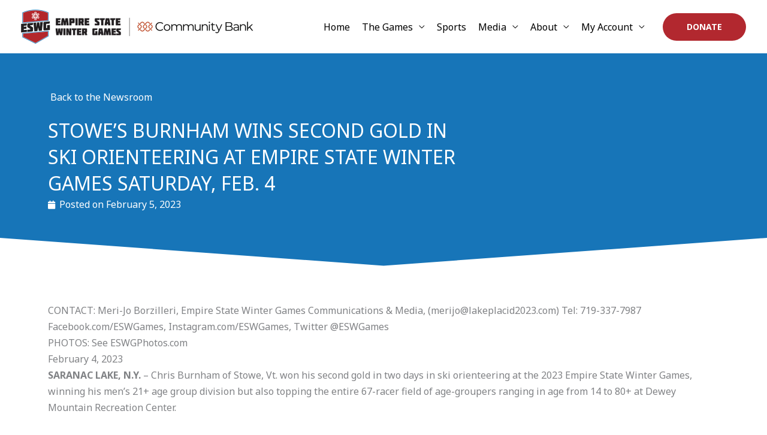

--- FILE ---
content_type: text/css
request_url: https://empirestatewintergames.com/wp-content/uploads/elementor/css/post-689.css?ver=1768489663
body_size: 866
content:
.elementor-689 .elementor-element.elementor-element-30e056a9:not(.elementor-motion-effects-element-type-background), .elementor-689 .elementor-element.elementor-element-30e056a9 > .elementor-motion-effects-container > .elementor-motion-effects-layer{background-color:var( --e-global-color-61b2a89 );}.elementor-689 .elementor-element.elementor-element-30e056a9{border-style:solid;border-width:10px 0px 0px 0px;border-color:var( --e-global-color-3cfead2 );transition:background 0.3s, border 0.3s, border-radius 0.3s, box-shadow 0.3s;padding:100px 0px 85px 0px;}.elementor-689 .elementor-element.elementor-element-30e056a9 > .elementor-background-overlay{transition:background 0.3s, border-radius 0.3s, opacity 0.3s;}.elementor-689 .elementor-element.elementor-element-626191a9 > .elementor-widget-wrap > .elementor-widget:not(.elementor-widget__width-auto):not(.elementor-widget__width-initial):not(:last-child):not(.elementor-absolute){margin-bottom:5px;}.elementor-689 .elementor-element.elementor-element-626191a9 > .elementor-element-populated{margin:0% 20% 0% 0%;--e-column-margin-right:20%;--e-column-margin-left:0%;}.elementor-689 .elementor-element.elementor-element-7ab9de5{text-align:left;}.elementor-689 .elementor-element.elementor-element-7ab9de5 img{width:64%;}.elementor-689 .elementor-element.elementor-element-a1b266c > .elementor-widget-container{margin:0px 0px 36px 0px;}.elementor-689 .elementor-element.elementor-element-a1b266c{font-size:13px;font-weight:normal;line-height:1.8em;color:#FFFFFF;}.elementor-689 .elementor-element.elementor-element-c457f4e{text-align:left;}.elementor-689 .elementor-element.elementor-element-c457f4e img{width:177px;}.elementor-689 .elementor-element.elementor-element-14bb9ba9 .elementor-heading-title{color:#FFFFFF;}.elementor-689 .elementor-element.elementor-element-d31ccfa > .elementor-widget-container{padding:0px 0px 0px 0px;}.elementor-689 .elementor-element.elementor-element-d31ccfa .elementor-icon-box-wrapper{text-align:left;}.elementor-689 .elementor-element.elementor-element-d31ccfa .elementor-icon-box-title{margin-block-end:5px;}.elementor-689 .elementor-element.elementor-element-d31ccfa .elementor-icon-box-description{color:#FFFFFF;}.elementor-689 .elementor-element.elementor-element-3996268d{--grid-template-columns:repeat(0, auto);--icon-size:25px;--grid-column-gap:5px;--grid-row-gap:0px;}.elementor-689 .elementor-element.elementor-element-3996268d > .elementor-widget-container{margin:0px 0px 0px 0px;}.elementor-689 .elementor-element.elementor-element-3996268d .elementor-social-icon{--icon-padding:0.5em;}.elementor-689 .elementor-element.elementor-element-7f852481 > .elementor-container > .elementor-column > .elementor-widget-wrap{align-content:center;align-items:center;}.elementor-689 .elementor-element.elementor-element-7f852481:not(.elementor-motion-effects-element-type-background), .elementor-689 .elementor-element.elementor-element-7f852481 > .elementor-motion-effects-container > .elementor-motion-effects-layer{background-color:var( --e-global-color-5747d19 );}.elementor-689 .elementor-element.elementor-element-7f852481 > .elementor-container{min-height:50px;}.elementor-689 .elementor-element.elementor-element-7f852481{transition:background 0.3s, border 0.3s, border-radius 0.3s, box-shadow 0.3s;padding:10px 0px 10px 0px;}.elementor-689 .elementor-element.elementor-element-7f852481 > .elementor-background-overlay{transition:background 0.3s, border-radius 0.3s, opacity 0.3s;}.elementor-689 .elementor-element.elementor-element-1b5e375f > .elementor-widget-wrap > .elementor-widget:not(.elementor-widget__width-auto):not(.elementor-widget__width-initial):not(:last-child):not(.elementor-absolute){margin-bottom:0px;}.elementor-689 .elementor-element.elementor-element-23e771a{margin-top:0px;margin-bottom:8px;}.elementor-689 .elementor-element.elementor-element-8768c32 > .elementor-element-populated{padding:0px 0px 0px 0px;}.elementor-689 .elementor-element.elementor-element-4423669{text-align:left;}.elementor-689 .elementor-element.elementor-element-4423669 .elementor-heading-title{font-size:14px;font-weight:300;color:#FFFFFF;}.elementor-689 .elementor-element.elementor-element-52fa3db > .elementor-element-populated{padding:0px 0px 0px 0px;}.elementor-689 .elementor-element.elementor-element-b5f40b7 > .elementor-widget-container{margin:-5px 0px 0px 0px;}.elementor-689 .elementor-element.elementor-element-b5f40b7{text-align:right;}.elementor-689 .elementor-element.elementor-element-b5f40b7 img{width:25%;}.elementor-689 .elementor-element.elementor-element-1da89c5{--divider-border-style:solid;--divider-color:#808080;--divider-border-width:1px;}.elementor-689 .elementor-element.elementor-element-1da89c5 .elementor-divider-separator{width:100%;}.elementor-689 .elementor-element.elementor-element-1da89c5 .elementor-divider{padding-block-start:4px;padding-block-end:4px;}.elementor-689 .elementor-element.elementor-element-a9944d7 > .elementor-widget-container{margin:8px 0px 0px 0px;}.elementor-689 .elementor-element.elementor-element-a9944d7{text-align:center;}.elementor-689 .elementor-element.elementor-element-a9944d7 .elementor-heading-title{font-size:10px;font-weight:300;color:#FFFFFF;}.elementor-theme-builder-content-area{height:400px;}.elementor-location-header:before, .elementor-location-footer:before{content:"";display:table;clear:both;}@media(max-width:1024px) and (min-width:768px){.elementor-689 .elementor-element.elementor-element-626191a9{width:33%;}.elementor-689 .elementor-element.elementor-element-7e23515b{width:33%;}}@media(max-width:1024px){.elementor-689 .elementor-element.elementor-element-30e056a9{padding:30px 20px 30px 20px;}.elementor-689 .elementor-element.elementor-element-626191a9 > .elementor-element-populated{margin:0% 10% 0% 0%;--e-column-margin-right:10%;--e-column-margin-left:0%;}.elementor-689 .elementor-element.elementor-element-d31ccfa > .elementor-widget-container{padding:0px 0px 0px 0px;}.elementor-689 .elementor-element.elementor-element-d31ccfa .elementor-icon-box-title{margin-block-end:10px;}.elementor-689 .elementor-element.elementor-element-7f852481{padding:5px 20px 5px 20px;}}@media(max-width:767px){.elementor-689 .elementor-element.elementor-element-30e056a9{padding:30px 20px 30px 20px;}.elementor-689 .elementor-element.elementor-element-626191a9{width:100%;}.elementor-689 .elementor-element.elementor-element-7e23515b{width:100%;}.elementor-689 .elementor-element.elementor-element-7e23515b > .elementor-element-populated{margin:30px 0px 0px 0px;--e-column-margin-right:0px;--e-column-margin-left:0px;}.elementor-689 .elementor-element.elementor-element-d31ccfa .elementor-icon-box-wrapper{text-align:left;}.elementor-689 .elementor-element.elementor-element-d31ccfa .elementor-icon-box-title{margin-block-end:8px;}.elementor-689 .elementor-element.elementor-element-4423669{text-align:center;}.elementor-689 .elementor-element.elementor-element-a9944d7{text-align:center;}}

--- FILE ---
content_type: text/css
request_url: https://empirestatewintergames.com/wp-content/uploads/elementor/css/post-861.css?ver=1768489682
body_size: 338
content:
.elementor-861 .elementor-element.elementor-element-80c7c24 > .elementor-container > .elementor-column > .elementor-widget-wrap{align-content:center;align-items:center;}.elementor-861 .elementor-element.elementor-element-80c7c24:not(.elementor-motion-effects-element-type-background), .elementor-861 .elementor-element.elementor-element-80c7c24 > .elementor-motion-effects-container > .elementor-motion-effects-layer{background-color:var( --e-global-color-fc52a75 );}.elementor-861 .elementor-element.elementor-element-80c7c24 > .elementor-background-overlay{background-color:var( --e-global-color-fc52a75 );opacity:0.64;transition:background 0.3s, border-radius 0.3s, opacity 0.3s;}.elementor-861 .elementor-element.elementor-element-80c7c24{transition:background 0.3s, border 0.3s, border-radius 0.3s, box-shadow 0.3s;padding:50px 0px 80px 0px;}.elementor-861 .elementor-element.elementor-element-80c7c24 > .elementor-shape-bottom svg{height:49px;}.elementor-861 .elementor-element.elementor-element-2584af8 > .elementor-widget-wrap > .elementor-widget:not(.elementor-widget__width-auto):not(.elementor-widget__width-initial):not(:last-child):not(.elementor-absolute){margin-bottom:0px;}.elementor-861 .elementor-element.elementor-element-0a0aff2 > .elementor-widget-container{margin:0px 0px 20px 0px;padding:0px 0px 0px 4px;}.elementor-861 .elementor-element.elementor-element-0a0aff2{color:#FFFFFF;}.elementor-861 .elementor-element.elementor-element-422147c{text-align:left;}.elementor-861 .elementor-element.elementor-element-422147c .elementor-heading-title{font-size:32px;color:var( --e-global-color-astglobalcolor5 );}.elementor-861 .elementor-element.elementor-element-d087fb8 .elementor-icon-list-icon i{color:#FFFFFF;font-size:14px;}.elementor-861 .elementor-element.elementor-element-d087fb8 .elementor-icon-list-icon svg{fill:#FFFFFF;--e-icon-list-icon-size:14px;}.elementor-861 .elementor-element.elementor-element-d087fb8 .elementor-icon-list-icon{width:14px;}.elementor-861 .elementor-element.elementor-element-d087fb8 .elementor-icon-list-text, .elementor-861 .elementor-element.elementor-element-d087fb8 .elementor-icon-list-text a{color:#FFFFFF;}.elementor-861 .elementor-element.elementor-element-a46dc92{padding:50px 0px 50px 0px;}@media(min-width:768px){.elementor-861 .elementor-element.elementor-element-2584af8{width:63.684%;}.elementor-861 .elementor-element.elementor-element-24e500e{width:36.23%;}}@media(max-width:1024px){.elementor-861 .elementor-element.elementor-element-80c7c24{padding:100px 50px 100px 50px;}}@media(max-width:767px){.elementor-861 .elementor-element.elementor-element-80c7c24{padding:90px 20px 90px 20px;}.elementor-861 .elementor-element.elementor-element-2584af8 > .elementor-element-populated{padding:0px 0px 0px 0px;}}